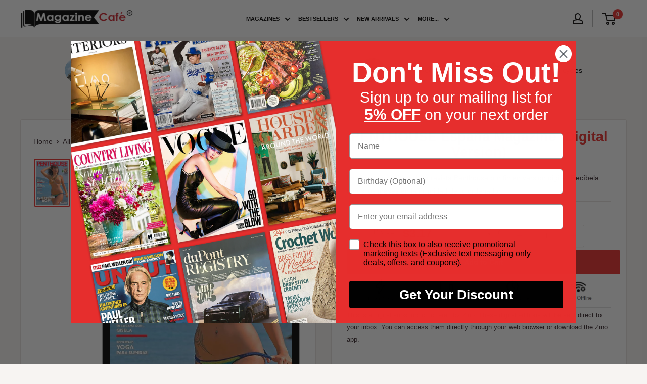

--- FILE ---
content_type: text/javascript; charset=utf-8
request_url: https://www.magazinecafestore.com/products/penthouse-espana.js
body_size: 363
content:
{"id":6711334338749,"title":"PENTHOUSE España","handle":"penthouse-espana","description":"La edición española de la revista Penthouse por fin en versión digital. Recíbela todos los meses en la intimidad de tu ordenador.","published_at":"2021-05-17T06:28:21-04:00","created_at":"2021-05-17T06:28:21-04:00","vendor":"Zinio","type":"Digital Magazines","tags":["country:Spain","frequency:Back Issue Only","issn:1575-8028","no_of_issues:10","published_by:CONNECOR INVESTMENTS S.L.","zinio"],"price":317,"price_min":317,"price_max":317,"available":true,"price_varies":false,"compare_at_price":null,"compare_at_price_min":0,"compare_at_price_max":0,"compare_at_price_varies":false,"variants":[{"id":39787219189949,"title":"Default Title","option1":"Default Title","option2":null,"option3":null,"sku":"'99991000876-A357","requires_shipping":false,"taxable":true,"featured_image":null,"available":true,"name":"PENTHOUSE España","public_title":null,"options":["Default Title"],"price":317,"weight":0,"compare_at_price":null,"inventory_management":null,"barcode":null,"requires_selling_plan":false,"selling_plan_allocations":[]}],"images":["\/\/cdn.shopify.com\/s\/files\/1\/0550\/5571\/2445\/files\/cover_045de096-b102-4cf2-8c2e-251eb007edc5.jpg?v=1768454373"],"featured_image":"\/\/cdn.shopify.com\/s\/files\/1\/0550\/5571\/2445\/files\/cover_045de096-b102-4cf2-8c2e-251eb007edc5.jpg?v=1768454373","options":[{"name":"Title","position":1,"values":["Default Title"]}],"url":"\/products\/penthouse-espana","media":[{"alt":"issue image","id":30532157898941,"position":1,"preview_image":{"aspect_ratio":0.733,"height":793,"width":581,"src":"https:\/\/cdn.shopify.com\/s\/files\/1\/0550\/5571\/2445\/files\/cover_045de096-b102-4cf2-8c2e-251eb007edc5.jpg?v=1768454373"},"aspect_ratio":0.733,"height":793,"media_type":"image","src":"https:\/\/cdn.shopify.com\/s\/files\/1\/0550\/5571\/2445\/files\/cover_045de096-b102-4cf2-8c2e-251eb007edc5.jpg?v=1768454373","width":581}],"requires_selling_plan":false,"selling_plan_groups":[]}

--- FILE ---
content_type: text/javascript; charset=utf-8
request_url: https://www.magazinecafestore.com/products/penthouse-espana.js
body_size: 408
content:
{"id":6711334338749,"title":"PENTHOUSE España","handle":"penthouse-espana","description":"La edición española de la revista Penthouse por fin en versión digital. Recíbela todos los meses en la intimidad de tu ordenador.","published_at":"2021-05-17T06:28:21-04:00","created_at":"2021-05-17T06:28:21-04:00","vendor":"Zinio","type":"Digital Magazines","tags":["country:Spain","frequency:Back Issue Only","issn:1575-8028","no_of_issues:10","published_by:CONNECOR INVESTMENTS S.L.","zinio"],"price":317,"price_min":317,"price_max":317,"available":true,"price_varies":false,"compare_at_price":null,"compare_at_price_min":0,"compare_at_price_max":0,"compare_at_price_varies":false,"variants":[{"id":39787219189949,"title":"Default Title","option1":"Default Title","option2":null,"option3":null,"sku":"'99991000876-A357","requires_shipping":false,"taxable":true,"featured_image":null,"available":true,"name":"PENTHOUSE España","public_title":null,"options":["Default Title"],"price":317,"weight":0,"compare_at_price":null,"inventory_management":null,"barcode":null,"requires_selling_plan":false,"selling_plan_allocations":[]}],"images":["\/\/cdn.shopify.com\/s\/files\/1\/0550\/5571\/2445\/files\/cover_045de096-b102-4cf2-8c2e-251eb007edc5.jpg?v=1768454373"],"featured_image":"\/\/cdn.shopify.com\/s\/files\/1\/0550\/5571\/2445\/files\/cover_045de096-b102-4cf2-8c2e-251eb007edc5.jpg?v=1768454373","options":[{"name":"Title","position":1,"values":["Default Title"]}],"url":"\/products\/penthouse-espana","media":[{"alt":"issue image","id":30532157898941,"position":1,"preview_image":{"aspect_ratio":0.733,"height":793,"width":581,"src":"https:\/\/cdn.shopify.com\/s\/files\/1\/0550\/5571\/2445\/files\/cover_045de096-b102-4cf2-8c2e-251eb007edc5.jpg?v=1768454373"},"aspect_ratio":0.733,"height":793,"media_type":"image","src":"https:\/\/cdn.shopify.com\/s\/files\/1\/0550\/5571\/2445\/files\/cover_045de096-b102-4cf2-8c2e-251eb007edc5.jpg?v=1768454373","width":581}],"requires_selling_plan":false,"selling_plan_groups":[]}